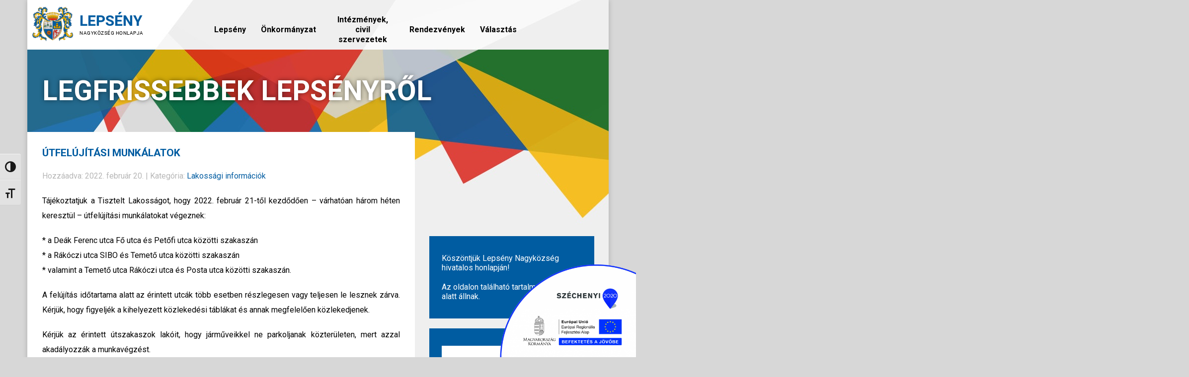

--- FILE ---
content_type: text/html; charset=UTF-8
request_url: https://www.lepseny.hu/utfelujitasi-munkalatok/
body_size: 11792
content:
<!DOCTYPE html>
<html lang="hu">
<head>
    <meta name="viewport" content="width=device-width, initial-scale=1, maximum-scale=1, user-scalable=no">
    <meta charset="UTF-8">
    
     <link rel="stylesheet" href="https://www.lepseny.hu/wp-content/themes/lepseny/style.css" type="text/css" media="screen" />
	<link href='https://fonts.googleapis.com/css?family=Roboto:400,700,300&subset=latin,latin-ext' rel='stylesheet' type='text/css'>
	
		<style>img:is([sizes="auto" i], [sizes^="auto," i]) { contain-intrinsic-size: 3000px 1500px }</style>
	
		<!-- All in One SEO 4.8.2 - aioseo.com -->
		<title>Útfelújítási munkálatok - Lepsény.hu</title>
	<meta name="description" content="Tájékoztatjuk a Tisztelt Lakosságot, hogy 2022. február 21-től kezdődően - várhatóan három héten keresztül - útfelújítási munkálatokat végeznek: * a Deák Ferenc utca Fő utca és Petőfi utca közötti szakaszán * a Rákóczi utca SIBO és Temető utca közötti szakaszán * valamint a Temető utca Rákóczi utca és Posta utca közötti szakaszán. A felújítás időtartama" />
	<meta name="robots" content="max-image-preview:large" />
	<meta name="author" content="Fehér Borbála"/>
	<meta name="google-site-verification" content="TOCEjW3ByPKifKz_EsQIcfx_51gxOGYoXMjKec0dYM0" />
	<link rel="canonical" href="https://www.lepseny.hu/utfelujitasi-munkalatok/" />
	<meta name="generator" content="All in One SEO (AIOSEO) 4.8.2" />
		<meta property="og:locale" content="hu_HU" />
		<meta property="og:site_name" content="Lepsény.hu - Lepsény Nagyközség hivatalos weboldala" />
		<meta property="og:type" content="article" />
		<meta property="og:title" content="Útfelújítási munkálatok - Lepsény.hu" />
		<meta property="og:description" content="Tájékoztatjuk a Tisztelt Lakosságot, hogy 2022. február 21-től kezdődően - várhatóan három héten keresztül - útfelújítási munkálatokat végeznek: * a Deák Ferenc utca Fő utca és Petőfi utca közötti szakaszán * a Rákóczi utca SIBO és Temető utca közötti szakaszán * valamint a Temető utca Rákóczi utca és Posta utca közötti szakaszán. A felújítás időtartama" />
		<meta property="og:url" content="https://www.lepseny.hu/utfelujitasi-munkalatok/" />
		<meta property="article:published_time" content="2022-02-20T20:12:12+00:00" />
		<meta property="article:modified_time" content="2022-02-20T20:12:12+00:00" />
		<meta name="twitter:card" content="summary_large_image" />
		<meta name="twitter:title" content="Útfelújítási munkálatok - Lepsény.hu" />
		<meta name="twitter:description" content="Tájékoztatjuk a Tisztelt Lakosságot, hogy 2022. február 21-től kezdődően - várhatóan három héten keresztül - útfelújítási munkálatokat végeznek: * a Deák Ferenc utca Fő utca és Petőfi utca közötti szakaszán * a Rákóczi utca SIBO és Temető utca közötti szakaszán * valamint a Temető utca Rákóczi utca és Posta utca közötti szakaszán. A felújítás időtartama" />
		<script type="application/ld+json" class="aioseo-schema">
			{"@context":"https:\/\/schema.org","@graph":[{"@type":"BlogPosting","@id":"https:\/\/www.lepseny.hu\/utfelujitasi-munkalatok\/#blogposting","name":"\u00datfel\u00faj\u00edt\u00e1si munk\u00e1latok - Leps\u00e9ny.hu","headline":"\u00datfel\u00faj\u00edt\u00e1si munk\u00e1latok","author":{"@id":"https:\/\/www.lepseny.hu\/author\/hencz-istvan\/#author"},"publisher":{"@id":"https:\/\/www.lepseny.hu\/#organization"},"datePublished":"2022-02-20T20:12:12+00:00","dateModified":"2022-02-20T20:12:12+00:00","inLanguage":"hu-HU","mainEntityOfPage":{"@id":"https:\/\/www.lepseny.hu\/utfelujitasi-munkalatok\/#webpage"},"isPartOf":{"@id":"https:\/\/www.lepseny.hu\/utfelujitasi-munkalatok\/#webpage"},"articleSection":"Lakoss\u00e1gi inform\u00e1ci\u00f3k"},{"@type":"BreadcrumbList","@id":"https:\/\/www.lepseny.hu\/utfelujitasi-munkalatok\/#breadcrumblist","itemListElement":[{"@type":"ListItem","@id":"https:\/\/www.lepseny.hu\/#listItem","position":1,"name":"Home","item":"https:\/\/www.lepseny.hu\/","nextItem":{"@type":"ListItem","@id":"https:\/\/www.lepseny.hu\/utfelujitasi-munkalatok\/#listItem","name":"\u00datfel\u00faj\u00edt\u00e1si munk\u00e1latok"}},{"@type":"ListItem","@id":"https:\/\/www.lepseny.hu\/utfelujitasi-munkalatok\/#listItem","position":2,"name":"\u00datfel\u00faj\u00edt\u00e1si munk\u00e1latok","previousItem":{"@type":"ListItem","@id":"https:\/\/www.lepseny.hu\/#listItem","name":"Home"}}]},{"@type":"Organization","@id":"https:\/\/www.lepseny.hu\/#organization","name":"Leps\u00e9ny.hu","description":"Leps\u00e9ny Nagyk\u00f6zs\u00e9g hivatalos weboldala","url":"https:\/\/www.lepseny.hu\/"},{"@type":"Person","@id":"https:\/\/www.lepseny.hu\/author\/hencz-istvan\/#author","url":"https:\/\/www.lepseny.hu\/author\/hencz-istvan\/","name":"Feh\u00e9r Borb\u00e1la","image":{"@type":"ImageObject","@id":"https:\/\/www.lepseny.hu\/utfelujitasi-munkalatok\/#authorImage","url":"https:\/\/secure.gravatar.com\/avatar\/81f7ed5d0135ffbd214a28a457aed214cd0f15facbf8742db0306a9504881fac?s=96&d=mm&r=g","width":96,"height":96,"caption":"Feh\u00e9r Borb\u00e1la"}},{"@type":"WebPage","@id":"https:\/\/www.lepseny.hu\/utfelujitasi-munkalatok\/#webpage","url":"https:\/\/www.lepseny.hu\/utfelujitasi-munkalatok\/","name":"\u00datfel\u00faj\u00edt\u00e1si munk\u00e1latok - Leps\u00e9ny.hu","description":"T\u00e1j\u00e9koztatjuk a Tisztelt Lakoss\u00e1got, hogy 2022. febru\u00e1r 21-t\u0151l kezd\u0151d\u0151en - v\u00e1rhat\u00f3an h\u00e1rom h\u00e9ten kereszt\u00fcl - \u00fatfel\u00faj\u00edt\u00e1si munk\u00e1latokat v\u00e9geznek: * a De\u00e1k Ferenc utca F\u0151 utca \u00e9s Pet\u0151fi utca k\u00f6z\u00f6tti szakasz\u00e1n * a R\u00e1k\u00f3czi utca SIBO \u00e9s Temet\u0151 utca k\u00f6z\u00f6tti szakasz\u00e1n * valamint a Temet\u0151 utca R\u00e1k\u00f3czi utca \u00e9s Posta utca k\u00f6z\u00f6tti szakasz\u00e1n. A fel\u00faj\u00edt\u00e1s id\u0151tartama","inLanguage":"hu-HU","isPartOf":{"@id":"https:\/\/www.lepseny.hu\/#website"},"breadcrumb":{"@id":"https:\/\/www.lepseny.hu\/utfelujitasi-munkalatok\/#breadcrumblist"},"author":{"@id":"https:\/\/www.lepseny.hu\/author\/hencz-istvan\/#author"},"creator":{"@id":"https:\/\/www.lepseny.hu\/author\/hencz-istvan\/#author"},"datePublished":"2022-02-20T20:12:12+00:00","dateModified":"2022-02-20T20:12:12+00:00"},{"@type":"WebSite","@id":"https:\/\/www.lepseny.hu\/#website","url":"https:\/\/www.lepseny.hu\/","name":"Leps\u00e9ny.hu","description":"Leps\u00e9ny Nagyk\u00f6zs\u00e9g hivatalos weboldala","inLanguage":"hu-HU","publisher":{"@id":"https:\/\/www.lepseny.hu\/#organization"}}]}
		</script>
		<!-- All in One SEO -->

<link rel="alternate" type="application/rss+xml" title="Lepsény.hu &raquo; Útfelújítási munkálatok hozzászólás hírcsatorna" href="https://www.lepseny.hu/utfelujitasi-munkalatok/feed/" />
<script type="text/javascript">
/* <![CDATA[ */
window._wpemojiSettings = {"baseUrl":"https:\/\/s.w.org\/images\/core\/emoji\/15.1.0\/72x72\/","ext":".png","svgUrl":"https:\/\/s.w.org\/images\/core\/emoji\/15.1.0\/svg\/","svgExt":".svg","source":{"concatemoji":"https:\/\/www.lepseny.hu\/wp-includes\/js\/wp-emoji-release.min.js?ver=6.8.1"}};
/*! This file is auto-generated */
!function(i,n){var o,s,e;function c(e){try{var t={supportTests:e,timestamp:(new Date).valueOf()};sessionStorage.setItem(o,JSON.stringify(t))}catch(e){}}function p(e,t,n){e.clearRect(0,0,e.canvas.width,e.canvas.height),e.fillText(t,0,0);var t=new Uint32Array(e.getImageData(0,0,e.canvas.width,e.canvas.height).data),r=(e.clearRect(0,0,e.canvas.width,e.canvas.height),e.fillText(n,0,0),new Uint32Array(e.getImageData(0,0,e.canvas.width,e.canvas.height).data));return t.every(function(e,t){return e===r[t]})}function u(e,t,n){switch(t){case"flag":return n(e,"\ud83c\udff3\ufe0f\u200d\u26a7\ufe0f","\ud83c\udff3\ufe0f\u200b\u26a7\ufe0f")?!1:!n(e,"\ud83c\uddfa\ud83c\uddf3","\ud83c\uddfa\u200b\ud83c\uddf3")&&!n(e,"\ud83c\udff4\udb40\udc67\udb40\udc62\udb40\udc65\udb40\udc6e\udb40\udc67\udb40\udc7f","\ud83c\udff4\u200b\udb40\udc67\u200b\udb40\udc62\u200b\udb40\udc65\u200b\udb40\udc6e\u200b\udb40\udc67\u200b\udb40\udc7f");case"emoji":return!n(e,"\ud83d\udc26\u200d\ud83d\udd25","\ud83d\udc26\u200b\ud83d\udd25")}return!1}function f(e,t,n){var r="undefined"!=typeof WorkerGlobalScope&&self instanceof WorkerGlobalScope?new OffscreenCanvas(300,150):i.createElement("canvas"),a=r.getContext("2d",{willReadFrequently:!0}),o=(a.textBaseline="top",a.font="600 32px Arial",{});return e.forEach(function(e){o[e]=t(a,e,n)}),o}function t(e){var t=i.createElement("script");t.src=e,t.defer=!0,i.head.appendChild(t)}"undefined"!=typeof Promise&&(o="wpEmojiSettingsSupports",s=["flag","emoji"],n.supports={everything:!0,everythingExceptFlag:!0},e=new Promise(function(e){i.addEventListener("DOMContentLoaded",e,{once:!0})}),new Promise(function(t){var n=function(){try{var e=JSON.parse(sessionStorage.getItem(o));if("object"==typeof e&&"number"==typeof e.timestamp&&(new Date).valueOf()<e.timestamp+604800&&"object"==typeof e.supportTests)return e.supportTests}catch(e){}return null}();if(!n){if("undefined"!=typeof Worker&&"undefined"!=typeof OffscreenCanvas&&"undefined"!=typeof URL&&URL.createObjectURL&&"undefined"!=typeof Blob)try{var e="postMessage("+f.toString()+"("+[JSON.stringify(s),u.toString(),p.toString()].join(",")+"));",r=new Blob([e],{type:"text/javascript"}),a=new Worker(URL.createObjectURL(r),{name:"wpTestEmojiSupports"});return void(a.onmessage=function(e){c(n=e.data),a.terminate(),t(n)})}catch(e){}c(n=f(s,u,p))}t(n)}).then(function(e){for(var t in e)n.supports[t]=e[t],n.supports.everything=n.supports.everything&&n.supports[t],"flag"!==t&&(n.supports.everythingExceptFlag=n.supports.everythingExceptFlag&&n.supports[t]);n.supports.everythingExceptFlag=n.supports.everythingExceptFlag&&!n.supports.flag,n.DOMReady=!1,n.readyCallback=function(){n.DOMReady=!0}}).then(function(){return e}).then(function(){var e;n.supports.everything||(n.readyCallback(),(e=n.source||{}).concatemoji?t(e.concatemoji):e.wpemoji&&e.twemoji&&(t(e.twemoji),t(e.wpemoji)))}))}((window,document),window._wpemojiSettings);
/* ]]> */
</script>
<link rel='stylesheet' id='wpa-css-css' href='https://www.lepseny.hu/wp-content/plugins/wp-attachments/styles/0/wpa.css?ver=6.8.1' type='text/css' media='all' />
<style id='wp-emoji-styles-inline-css' type='text/css'>

	img.wp-smiley, img.emoji {
		display: inline !important;
		border: none !important;
		box-shadow: none !important;
		height: 1em !important;
		width: 1em !important;
		margin: 0 0.07em !important;
		vertical-align: -0.1em !important;
		background: none !important;
		padding: 0 !important;
	}
</style>
<link rel='stylesheet' id='wp-block-library-css' href='https://www.lepseny.hu/wp-includes/css/dist/block-library/style.min.css?ver=6.8.1' type='text/css' media='all' />
<style id='classic-theme-styles-inline-css' type='text/css'>
/*! This file is auto-generated */
.wp-block-button__link{color:#fff;background-color:#32373c;border-radius:9999px;box-shadow:none;text-decoration:none;padding:calc(.667em + 2px) calc(1.333em + 2px);font-size:1.125em}.wp-block-file__button{background:#32373c;color:#fff;text-decoration:none}
</style>
<style id='global-styles-inline-css' type='text/css'>
:root{--wp--preset--aspect-ratio--square: 1;--wp--preset--aspect-ratio--4-3: 4/3;--wp--preset--aspect-ratio--3-4: 3/4;--wp--preset--aspect-ratio--3-2: 3/2;--wp--preset--aspect-ratio--2-3: 2/3;--wp--preset--aspect-ratio--16-9: 16/9;--wp--preset--aspect-ratio--9-16: 9/16;--wp--preset--color--black: #000000;--wp--preset--color--cyan-bluish-gray: #abb8c3;--wp--preset--color--white: #ffffff;--wp--preset--color--pale-pink: #f78da7;--wp--preset--color--vivid-red: #cf2e2e;--wp--preset--color--luminous-vivid-orange: #ff6900;--wp--preset--color--luminous-vivid-amber: #fcb900;--wp--preset--color--light-green-cyan: #7bdcb5;--wp--preset--color--vivid-green-cyan: #00d084;--wp--preset--color--pale-cyan-blue: #8ed1fc;--wp--preset--color--vivid-cyan-blue: #0693e3;--wp--preset--color--vivid-purple: #9b51e0;--wp--preset--gradient--vivid-cyan-blue-to-vivid-purple: linear-gradient(135deg,rgba(6,147,227,1) 0%,rgb(155,81,224) 100%);--wp--preset--gradient--light-green-cyan-to-vivid-green-cyan: linear-gradient(135deg,rgb(122,220,180) 0%,rgb(0,208,130) 100%);--wp--preset--gradient--luminous-vivid-amber-to-luminous-vivid-orange: linear-gradient(135deg,rgba(252,185,0,1) 0%,rgba(255,105,0,1) 100%);--wp--preset--gradient--luminous-vivid-orange-to-vivid-red: linear-gradient(135deg,rgba(255,105,0,1) 0%,rgb(207,46,46) 100%);--wp--preset--gradient--very-light-gray-to-cyan-bluish-gray: linear-gradient(135deg,rgb(238,238,238) 0%,rgb(169,184,195) 100%);--wp--preset--gradient--cool-to-warm-spectrum: linear-gradient(135deg,rgb(74,234,220) 0%,rgb(151,120,209) 20%,rgb(207,42,186) 40%,rgb(238,44,130) 60%,rgb(251,105,98) 80%,rgb(254,248,76) 100%);--wp--preset--gradient--blush-light-purple: linear-gradient(135deg,rgb(255,206,236) 0%,rgb(152,150,240) 100%);--wp--preset--gradient--blush-bordeaux: linear-gradient(135deg,rgb(254,205,165) 0%,rgb(254,45,45) 50%,rgb(107,0,62) 100%);--wp--preset--gradient--luminous-dusk: linear-gradient(135deg,rgb(255,203,112) 0%,rgb(199,81,192) 50%,rgb(65,88,208) 100%);--wp--preset--gradient--pale-ocean: linear-gradient(135deg,rgb(255,245,203) 0%,rgb(182,227,212) 50%,rgb(51,167,181) 100%);--wp--preset--gradient--electric-grass: linear-gradient(135deg,rgb(202,248,128) 0%,rgb(113,206,126) 100%);--wp--preset--gradient--midnight: linear-gradient(135deg,rgb(2,3,129) 0%,rgb(40,116,252) 100%);--wp--preset--font-size--small: 13px;--wp--preset--font-size--medium: 20px;--wp--preset--font-size--large: 36px;--wp--preset--font-size--x-large: 42px;--wp--preset--spacing--20: 0.44rem;--wp--preset--spacing--30: 0.67rem;--wp--preset--spacing--40: 1rem;--wp--preset--spacing--50: 1.5rem;--wp--preset--spacing--60: 2.25rem;--wp--preset--spacing--70: 3.38rem;--wp--preset--spacing--80: 5.06rem;--wp--preset--shadow--natural: 6px 6px 9px rgba(0, 0, 0, 0.2);--wp--preset--shadow--deep: 12px 12px 50px rgba(0, 0, 0, 0.4);--wp--preset--shadow--sharp: 6px 6px 0px rgba(0, 0, 0, 0.2);--wp--preset--shadow--outlined: 6px 6px 0px -3px rgba(255, 255, 255, 1), 6px 6px rgba(0, 0, 0, 1);--wp--preset--shadow--crisp: 6px 6px 0px rgba(0, 0, 0, 1);}:where(.is-layout-flex){gap: 0.5em;}:where(.is-layout-grid){gap: 0.5em;}body .is-layout-flex{display: flex;}.is-layout-flex{flex-wrap: wrap;align-items: center;}.is-layout-flex > :is(*, div){margin: 0;}body .is-layout-grid{display: grid;}.is-layout-grid > :is(*, div){margin: 0;}:where(.wp-block-columns.is-layout-flex){gap: 2em;}:where(.wp-block-columns.is-layout-grid){gap: 2em;}:where(.wp-block-post-template.is-layout-flex){gap: 1.25em;}:where(.wp-block-post-template.is-layout-grid){gap: 1.25em;}.has-black-color{color: var(--wp--preset--color--black) !important;}.has-cyan-bluish-gray-color{color: var(--wp--preset--color--cyan-bluish-gray) !important;}.has-white-color{color: var(--wp--preset--color--white) !important;}.has-pale-pink-color{color: var(--wp--preset--color--pale-pink) !important;}.has-vivid-red-color{color: var(--wp--preset--color--vivid-red) !important;}.has-luminous-vivid-orange-color{color: var(--wp--preset--color--luminous-vivid-orange) !important;}.has-luminous-vivid-amber-color{color: var(--wp--preset--color--luminous-vivid-amber) !important;}.has-light-green-cyan-color{color: var(--wp--preset--color--light-green-cyan) !important;}.has-vivid-green-cyan-color{color: var(--wp--preset--color--vivid-green-cyan) !important;}.has-pale-cyan-blue-color{color: var(--wp--preset--color--pale-cyan-blue) !important;}.has-vivid-cyan-blue-color{color: var(--wp--preset--color--vivid-cyan-blue) !important;}.has-vivid-purple-color{color: var(--wp--preset--color--vivid-purple) !important;}.has-black-background-color{background-color: var(--wp--preset--color--black) !important;}.has-cyan-bluish-gray-background-color{background-color: var(--wp--preset--color--cyan-bluish-gray) !important;}.has-white-background-color{background-color: var(--wp--preset--color--white) !important;}.has-pale-pink-background-color{background-color: var(--wp--preset--color--pale-pink) !important;}.has-vivid-red-background-color{background-color: var(--wp--preset--color--vivid-red) !important;}.has-luminous-vivid-orange-background-color{background-color: var(--wp--preset--color--luminous-vivid-orange) !important;}.has-luminous-vivid-amber-background-color{background-color: var(--wp--preset--color--luminous-vivid-amber) !important;}.has-light-green-cyan-background-color{background-color: var(--wp--preset--color--light-green-cyan) !important;}.has-vivid-green-cyan-background-color{background-color: var(--wp--preset--color--vivid-green-cyan) !important;}.has-pale-cyan-blue-background-color{background-color: var(--wp--preset--color--pale-cyan-blue) !important;}.has-vivid-cyan-blue-background-color{background-color: var(--wp--preset--color--vivid-cyan-blue) !important;}.has-vivid-purple-background-color{background-color: var(--wp--preset--color--vivid-purple) !important;}.has-black-border-color{border-color: var(--wp--preset--color--black) !important;}.has-cyan-bluish-gray-border-color{border-color: var(--wp--preset--color--cyan-bluish-gray) !important;}.has-white-border-color{border-color: var(--wp--preset--color--white) !important;}.has-pale-pink-border-color{border-color: var(--wp--preset--color--pale-pink) !important;}.has-vivid-red-border-color{border-color: var(--wp--preset--color--vivid-red) !important;}.has-luminous-vivid-orange-border-color{border-color: var(--wp--preset--color--luminous-vivid-orange) !important;}.has-luminous-vivid-amber-border-color{border-color: var(--wp--preset--color--luminous-vivid-amber) !important;}.has-light-green-cyan-border-color{border-color: var(--wp--preset--color--light-green-cyan) !important;}.has-vivid-green-cyan-border-color{border-color: var(--wp--preset--color--vivid-green-cyan) !important;}.has-pale-cyan-blue-border-color{border-color: var(--wp--preset--color--pale-cyan-blue) !important;}.has-vivid-cyan-blue-border-color{border-color: var(--wp--preset--color--vivid-cyan-blue) !important;}.has-vivid-purple-border-color{border-color: var(--wp--preset--color--vivid-purple) !important;}.has-vivid-cyan-blue-to-vivid-purple-gradient-background{background: var(--wp--preset--gradient--vivid-cyan-blue-to-vivid-purple) !important;}.has-light-green-cyan-to-vivid-green-cyan-gradient-background{background: var(--wp--preset--gradient--light-green-cyan-to-vivid-green-cyan) !important;}.has-luminous-vivid-amber-to-luminous-vivid-orange-gradient-background{background: var(--wp--preset--gradient--luminous-vivid-amber-to-luminous-vivid-orange) !important;}.has-luminous-vivid-orange-to-vivid-red-gradient-background{background: var(--wp--preset--gradient--luminous-vivid-orange-to-vivid-red) !important;}.has-very-light-gray-to-cyan-bluish-gray-gradient-background{background: var(--wp--preset--gradient--very-light-gray-to-cyan-bluish-gray) !important;}.has-cool-to-warm-spectrum-gradient-background{background: var(--wp--preset--gradient--cool-to-warm-spectrum) !important;}.has-blush-light-purple-gradient-background{background: var(--wp--preset--gradient--blush-light-purple) !important;}.has-blush-bordeaux-gradient-background{background: var(--wp--preset--gradient--blush-bordeaux) !important;}.has-luminous-dusk-gradient-background{background: var(--wp--preset--gradient--luminous-dusk) !important;}.has-pale-ocean-gradient-background{background: var(--wp--preset--gradient--pale-ocean) !important;}.has-electric-grass-gradient-background{background: var(--wp--preset--gradient--electric-grass) !important;}.has-midnight-gradient-background{background: var(--wp--preset--gradient--midnight) !important;}.has-small-font-size{font-size: var(--wp--preset--font-size--small) !important;}.has-medium-font-size{font-size: var(--wp--preset--font-size--medium) !important;}.has-large-font-size{font-size: var(--wp--preset--font-size--large) !important;}.has-x-large-font-size{font-size: var(--wp--preset--font-size--x-large) !important;}
:where(.wp-block-post-template.is-layout-flex){gap: 1.25em;}:where(.wp-block-post-template.is-layout-grid){gap: 1.25em;}
:where(.wp-block-columns.is-layout-flex){gap: 2em;}:where(.wp-block-columns.is-layout-grid){gap: 2em;}
:root :where(.wp-block-pullquote){font-size: 1.5em;line-height: 1.6;}
</style>
<link rel='stylesheet' id='contact-form-7-css' href='https://www.lepseny.hu/wp-content/plugins/contact-form-7/includes/css/styles.css?ver=6.0.6' type='text/css' media='all' />
<link rel='stylesheet' id='ui-font-css' href='https://www.lepseny.hu/wp-content/plugins/wp-accessibility/toolbar/fonts/css/a11y-toolbar.css?ver=1.7.0' type='text/css' media='all' />
<link rel='stylesheet' id='ui-a11y-css' href='https://www.lepseny.hu/wp-content/plugins/wp-accessibility/toolbar/css/a11y.css?ver=1.7.0' type='text/css' media='all' />
<link rel='stylesheet' id='ui-fontsize.css-css' href='https://www.lepseny.hu/wp-content/plugins/wp-accessibility/toolbar/css/a11y-fontsize.css?ver=1.7.0' type='text/css' media='all' />
<style id='ui-fontsize.css-inline-css' type='text/css'>
html { --wpa-font-size: clamp( 24px, 1.5rem, 36px ); --wpa-h1-size : clamp( 48px, 3rem, 72px ); --wpa-h2-size : clamp( 40px, 2.5rem, 60px ); --wpa-h3-size : clamp( 32px, 2rem, 48px ); --wpa-h4-size : clamp( 28px, 1.75rem, 42px ); --wpa-sub-list-size: 1.1em; --wpa-sub-sub-list-size: 1em; } 
</style>
<link rel='stylesheet' id='wpa-style-css' href='https://www.lepseny.hu/wp-content/plugins/wp-accessibility/css/wpa-style.css?ver=1.7.0' type='text/css' media='all' />
<style id='wpa-style-inline-css' type='text/css'>
:root { --admin-bar-top : 7px; }
</style>
<style id='akismet-widget-style-inline-css' type='text/css'>

			.a-stats {
				--akismet-color-mid-green: #357b49;
				--akismet-color-white: #fff;
				--akismet-color-light-grey: #f6f7f7;

				max-width: 350px;
				width: auto;
			}

			.a-stats * {
				all: unset;
				box-sizing: border-box;
			}

			.a-stats strong {
				font-weight: 600;
			}

			.a-stats a.a-stats__link,
			.a-stats a.a-stats__link:visited,
			.a-stats a.a-stats__link:active {
				background: var(--akismet-color-mid-green);
				border: none;
				box-shadow: none;
				border-radius: 8px;
				color: var(--akismet-color-white);
				cursor: pointer;
				display: block;
				font-family: -apple-system, BlinkMacSystemFont, 'Segoe UI', 'Roboto', 'Oxygen-Sans', 'Ubuntu', 'Cantarell', 'Helvetica Neue', sans-serif;
				font-weight: 500;
				padding: 12px;
				text-align: center;
				text-decoration: none;
				transition: all 0.2s ease;
			}

			/* Extra specificity to deal with TwentyTwentyOne focus style */
			.widget .a-stats a.a-stats__link:focus {
				background: var(--akismet-color-mid-green);
				color: var(--akismet-color-white);
				text-decoration: none;
			}

			.a-stats a.a-stats__link:hover {
				filter: brightness(110%);
				box-shadow: 0 4px 12px rgba(0, 0, 0, 0.06), 0 0 2px rgba(0, 0, 0, 0.16);
			}

			.a-stats .count {
				color: var(--akismet-color-white);
				display: block;
				font-size: 1.5em;
				line-height: 1.4;
				padding: 0 13px;
				white-space: nowrap;
			}
		
</style>
<script type="text/javascript" src="https://www.lepseny.hu/wp-includes/js/jquery/jquery.min.js?ver=3.7.1" id="jquery-core-js"></script>
<script type="text/javascript" src="https://www.lepseny.hu/wp-includes/js/jquery/jquery-migrate.min.js?ver=3.4.1" id="jquery-migrate-js"></script>
<script type="text/javascript" src="https://www.lepseny.hu/wp-content/plugins/sticky-menu-or-anything-on-scroll/assets/js/jq-sticky-anything.min.js?ver=2.1.1" id="stickyAnythingLib-js"></script>
<script type="text/javascript" src="https://www.lepseny.hu/wp-content/plugins/wp-accessibility/js/fingerprint.min.js?ver=1.7.0" id="wpa-fingerprintjs-js"></script>
<link rel="https://api.w.org/" href="https://www.lepseny.hu/wp-json/" /><link rel="alternate" title="JSON" type="application/json" href="https://www.lepseny.hu/wp-json/wp/v2/posts/5507" /><link rel="EditURI" type="application/rsd+xml" title="RSD" href="https://www.lepseny.hu/xmlrpc.php?rsd" />
<meta name="generator" content="WordPress 6.8.1" />
<link rel='shortlink' href='https://www.lepseny.hu/?p=5507' />
<link rel="alternate" title="oEmbed (JSON)" type="application/json+oembed" href="https://www.lepseny.hu/wp-json/oembed/1.0/embed?url=https%3A%2F%2Fwww.lepseny.hu%2Futfelujitasi-munkalatok%2F" />
<link rel="alternate" title="oEmbed (XML)" type="text/xml+oembed" href="https://www.lepseny.hu/wp-json/oembed/1.0/embed?url=https%3A%2F%2Fwww.lepseny.hu%2Futfelujitasi-munkalatok%2F&#038;format=xml" />
<meta name="google-site-verification" content="TOCEjW3ByPKifKz_EsQIcfx_51gxOGYoXMjKec0dYM0" />		<style type="text/css" id="wp-custom-css">
			/*
Itt adhatunk meg saját CSS kódot.

Kattintsunk a fenti segítség ikonra a további információkhoz.
*/

img.alignright { float: right; margin: 0 0 1em 1em; }
img.alignleft { float: left; margin: 0 1em 1em 0; }
img.aligncenter { display: block; margin-left: auto; margin-right: auto; }
.alignright { float: right; }
.alignleft { float: left; }
.aligncenter { display: block; margin-left: auto; margin-right: auto; }
		</style>
		</head>
<body>
	<div class="container shadow">
		<div class="container header">
			<div class="row">
				<div class="col-logo">
					<a href="https://www.lepseny.hu"><img class="logo" src="https://www.lepseny.hu/wp-content/themes/lepseny/img/logo.png" alt="Lepsény.hu" /></a>
				</div>
				<div class="col-nav" role="navigation">
					<div class="menu-fomenu-container"><ul id="menu-fomenu" class="menu"><li id="menu-item-12" class="menu-item menu-item-type-custom menu-item-object-custom menu-item-has-children menu-item-12"><a href="https://www.lepseny.hu/tortenete/"><br>Lepsény</a>
<ul class="sub-menu">
	<li id="menu-item-23" class="menu-item menu-item-type-post_type menu-item-object-page menu-item-23"><a href="https://www.lepseny.hu/tortenete/">Története</a></li>
	<li id="menu-item-65" class="menu-item menu-item-type-post_type menu-item-object-page menu-item-65"><a href="https://www.lepseny.hu/diszpolgaraink/">Díszpolgáraink</a></li>
	<li id="menu-item-68" class="menu-item menu-item-type-post_type menu-item-object-page menu-item-68"><a href="https://www.lepseny.hu/testvertelepuleseink/">Testvértelepüléseink</a></li>
	<li id="menu-item-107" class="menu-item menu-item-type-post_type menu-item-object-page menu-item-107"><a href="https://www.lepseny.hu/fejlesztesek/">Pályázatok</a></li>
	<li id="menu-item-2877" class="menu-item menu-item-type-custom menu-item-object-custom menu-item-2877"><a href="https://www.lepseny.hu/wp-content/uploads/2017/12/Lepsény_TAK-comp.pdf">Településképi arculati kézikönyv</a></li>
	<li id="menu-item-8999" class="menu-item menu-item-type-custom menu-item-object-custom menu-item-8999"><a href="https://www.lepseny.hu/wp-content/uploads/2025/02/Slepseny.pm25022008370.pdf">Helyi Esélyegyenlőségi Program</a></li>
</ul>
</li>
<li id="menu-item-13" class="menu-item menu-item-type-custom menu-item-object-custom menu-item-has-children menu-item-13"><a href="https://Lepseny.hu/lepsenyi-kozos-onkormanyzati-hivatal"><br>Önkormányzat</a>
<ul class="sub-menu">
	<li id="menu-item-32" class="menu-item menu-item-type-post_type menu-item-object-page menu-item-32"><a href="https://www.lepseny.hu/kepviselo-testulet/">Képviselő-testület és Bizottságok</a></li>
	<li id="menu-item-5706" class="menu-item menu-item-type-post_type menu-item-object-page menu-item-5706"><a href="https://www.lepseny.hu/elerhetosegek/">Elérhetőségek</a></li>
	<li id="menu-item-432" class="menu-item menu-item-type-post_type menu-item-object-page menu-item-432"><a href="https://www.lepseny.hu/kozerdeku-adatok/">Közérdekű adatok</a></li>
	<li id="menu-item-403" class="menu-item menu-item-type-post_type menu-item-object-page menu-item-403"><a href="https://www.lepseny.hu/onkrendeletek/">Önkormányzati rendeletek és dokumentumok</a></li>
	<li id="menu-item-3718" class="menu-item menu-item-type-post_type menu-item-object-page menu-item-3718"><a href="https://www.lepseny.hu/szabalyzatok/">Szabályzatok</a></li>
	<li id="menu-item-3338" class="menu-item menu-item-type-post_type menu-item-object-page menu-item-3338"><a href="https://www.lepseny.hu/letoltheto-nyomtatvanyok/">Letölthető nyomtatványok</a></li>
	<li id="menu-item-3231" class="menu-item menu-item-type-custom menu-item-object-custom menu-item-3231"><a href="https://ohp-20.asp.lgov.hu/nyitolap">Elektronikus ügyintézés</a></li>
	<li id="menu-item-4031" class="menu-item menu-item-type-custom menu-item-object-custom menu-item-4031"><a href="https://www.lepseny.hu/wp-content/uploads/2025/03/Gazdasagi-Program-2025-2029.pdf">2025-2029. évi gazdasági program</a></li>
	<li id="menu-item-10379" class="menu-item menu-item-type-post_type menu-item-object-page menu-item-10379"><a href="https://www.lepseny.hu/hirdetmenyek/">Hirdetmények</a></li>
</ul>
</li>
<li id="menu-item-14" class="menu-item menu-item-type-custom menu-item-object-custom menu-item-has-children menu-item-14"><a href="https://Lepseny.hu/egeszsegugy"><center>Intézmények, <br> civil szervezetek</center></a>
<ul class="sub-menu">
	<li id="menu-item-77" class="menu-item menu-item-type-post_type menu-item-object-page menu-item-77"><a href="https://www.lepseny.hu/egeszsegugy/">Egészségügy</a></li>
	<li id="menu-item-78" class="menu-item menu-item-type-post_type menu-item-object-page menu-item-78"><a href="https://www.lepseny.hu/kozoktatas/">Közoktatás</a></li>
	<li id="menu-item-382" class="menu-item menu-item-type-post_type menu-item-object-page menu-item-382"><a href="https://www.lepseny.hu/egyhazak/">Egyházak</a></li>
	<li id="menu-item-104" class="menu-item menu-item-type-post_type menu-item-object-page menu-item-104"><a href="https://www.lepseny.hu/kozmuszolgaltatok/">Közműszolgáltatók</a></li>
	<li id="menu-item-94" class="menu-item menu-item-type-post_type menu-item-object-page menu-item-94"><a href="https://www.lepseny.hu/lepsenyert-kozalapitvany/">Lepsényért Közalapítvány</a></li>
	<li id="menu-item-111" class="menu-item menu-item-type-post_type menu-item-object-page menu-item-111"><a href="https://www.lepseny.hu/esthajnal-nyugdijas-klub-2/">Esthajnal Nyugdíjas Klub</a></li>
	<li id="menu-item-354" class="menu-item menu-item-type-post_type menu-item-object-page menu-item-354"><a href="https://www.lepseny.hu/pallas-kulturalis-es-termeszetvedo-egyesulet/">Pallas Kulturális és Természetvédő Egyesület</a></li>
	<li id="menu-item-365" class="menu-item menu-item-type-post_type menu-item-object-page menu-item-365"><a href="https://www.lepseny.hu/lepsenyi-polgaror-szovetseg/">Talpalók Természetbarát Egyesület</a></li>
	<li id="menu-item-461" class="menu-item menu-item-type-post_type menu-item-object-page menu-item-461"><a href="https://www.lepseny.hu/lepseny-mezoszentgyorgy-sportkor/">Lepsény-Mezőszentgyörgy Sportkör</a></li>
</ul>
</li>
<li id="menu-item-2164" class="menu-item menu-item-type-post_type menu-item-object-page menu-item-has-children menu-item-2164"><a href="https://www.lepseny.hu/palyazatok/"><br>Rendezvények</a>
<ul class="sub-menu">
	<li id="menu-item-1710" class="menu-item menu-item-type-post_type menu-item-object-page menu-item-1710"><a href="https://www.lepseny.hu/testvertelepulesi-talalkozo-2016/">Testvértelepülési Találkozó 2016</a></li>
	<li id="menu-item-2827" class="menu-item menu-item-type-post_type menu-item-object-page menu-item-2827"><a href="https://www.lepseny.hu/testvertelepulesi-talalkozo-2017/">Testvértelepülési Találkozó 2017</a></li>
	<li id="menu-item-3065" class="menu-item menu-item-type-post_type menu-item-object-page menu-item-3065"><a href="https://www.lepseny.hu/3057-2/">„Tradíció és Innováció” Testvértelepülési Találkozó 2018</a></li>
	<li id="menu-item-5754" class="menu-item menu-item-type-post_type menu-item-object-page menu-item-5754"><a href="https://www.lepseny.hu/testvertelepulesi-talalkozo-2022/">Testvértelepülési Találkozó 2022</a></li>
	<li id="menu-item-10847" class="menu-item menu-item-type-post_type menu-item-object-page menu-item-10847"><a href="https://www.lepseny.hu/testvertelepulesi-talalkozo-2024/">Testvértelepülési Találkozó 2024</a></li>
</ul>
</li>
<li id="menu-item-4468" class="menu-item menu-item-type-post_type menu-item-object-page menu-item-has-children menu-item-4468"><a href="https://www.lepseny.hu/valasztas/"><br>Választás</a>
<ul class="sub-menu">
	<li id="menu-item-3487" class="menu-item menu-item-type-post_type menu-item-object-page menu-item-has-children menu-item-3487"><a href="https://www.lepseny.hu/valasztas2019/">Választás2019</a>
	<ul class="sub-menu">
		<li id="menu-item-3488" class="menu-item menu-item-type-post_type menu-item-object-page menu-item-3488"><a href="https://www.lepseny.hu/valasztas2019/hvb-hatarozat/">HVB határozatok</a></li>
	</ul>
</li>
	<li id="menu-item-4499" class="menu-item menu-item-type-post_type menu-item-object-page menu-item-4499"><a href="https://www.lepseny.hu/valasztas2020-2/">Választás2020</a></li>
	<li id="menu-item-5474" class="menu-item menu-item-type-post_type menu-item-object-page menu-item-5474"><a href="https://www.lepseny.hu/valasztas2022/">Választás2022</a></li>
	<li id="menu-item-8548" class="menu-item menu-item-type-post_type menu-item-object-page menu-item-8548"><a href="https://www.lepseny.hu/valasztas2024/">Választás2024</a></li>
</ul>
</li>
</ul></div>					<a href="#footer-nav">
					<div class="navigation-toggle">
						<span class="icon-bar"></span>
						<span class="icon-bar"></span>
						<span class="icon-bar"></span>
					</div>
				</a>
				</div>
			</div>
		</div> 
<div class="container content">
			<div class="row">
				<div class="col-6">
					<h1>Legfrissebbek Lepsényről</h1>
				</div>
			</div>
			<div class="row">
				<div class="col-4 white">
													<h2>Útfelújítási munkálatok</h2>
								<p class="meta">Hozzáadva: 2022. február 20. | Kategória: <a href="https://www.lepseny.hu/category/lakossagi-informaciok/" rel="category tag">Lakossági információk</a></p>
								<p style="text-align: justify;">Tájékoztatjuk a Tisztelt Lakosságot, hogy 2022. február 21-től kezdődően &#8211; várhatóan három héten keresztül &#8211; útfelújítási munkálatokat végeznek:</p>
<p style="text-align: justify;">* a Deák Ferenc utca Fő utca és Petőfi utca közötti szakaszán<br />
* a Rákóczi utca SIBO és Temető utca közötti szakaszán<br />
* valamint a Temető utca Rákóczi utca és Posta utca közötti szakaszán.</p>
<p style="text-align: justify;">A felújítás időtartama alatt az érintett utcák több esetben részlegesen vagy teljesen le lesznek zárva. Kérjük, hogy figyeljék a kihelyezett közlekedési táblákat és annak megfelelően közlekedjenek.</p>
<p style="text-align: justify;">Kérjük az érintett útszakaszok lakóit, hogy járműveikkel ne parkoljanak közterületen, mert azzal akadályozzák a munkavégzést.</p>
<p style="text-align: justify;">Köszönjük türelmüket és megértésüket!</p>
<p style="text-align: right;">Salamon Béla<br />
polgármester</p>

				</div>
				<div class="col-2">
						<div class="widget blue"><p>Köszöntjük Lepsény Nagyközség hivatalos honlapján!</p>
<p>Az oldalon található tartalmak feltöltés alatt állnak.</p>
</div><div class="widget blue">			<div class="textwidget"><p><a href="https://www.lepseny.hu/top-plusz-palyazatok/"><img loading="lazy" decoding="async" class="alignnone wp-image-4710" src="https://www.lepseny.hu/wp-content/uploads/2022/09/MFF-kedvezmenyezetti-infoblokk-keretes-1.jpg" alt="MFF kedvezményezett" width="1504" height="450" /></a></p>
</div>
		</div><div class="widget blue">
<figure class="wp-block-image size-full"><a href="https://www.lepseny.hu/fejlesztesek/"><img loading="lazy" decoding="async" width="594" height="587" src="https://www.lepseny.hu/wp-content/uploads/2025/10/MFP_logo.png" alt="" class="wp-image-11251" srcset="https://www.lepseny.hu/wp-content/uploads/2025/10/MFP_logo.png 594w, https://www.lepseny.hu/wp-content/uploads/2025/10/MFP_logo-300x296.png 300w" sizes="auto, (max-width: 594px) 100vw, 594px" /></a></figure>
</div><div class="widget blue">
<figure class="wp-block-image size-large"><a href="https://www.lepseny.hu/wp-content/uploads/2025/10/Honlapra.pdf"><img loading="lazy" decoding="async" width="1024" height="1024" src="https://www.lepseny.hu/wp-content/uploads/2025/10/Logo_20251003-1024x1024.jpg" alt="" class="wp-image-11168" srcset="https://www.lepseny.hu/wp-content/uploads/2025/10/Logo_20251003-1024x1024.jpg 1024w, https://www.lepseny.hu/wp-content/uploads/2025/10/Logo_20251003-300x300.jpg 300w, https://www.lepseny.hu/wp-content/uploads/2025/10/Logo_20251003-150x150.jpg 150w, https://www.lepseny.hu/wp-content/uploads/2025/10/Logo_20251003-768x768.jpg 768w, https://www.lepseny.hu/wp-content/uploads/2025/10/Logo_20251003-1536x1536.jpg 1536w, https://www.lepseny.hu/wp-content/uploads/2025/10/Logo_20251003.jpg 2048w" sizes="auto, (max-width: 1024px) 100vw, 1024px" /></a></figure>
</div><div class="widget blue">
<div class="wp-block-group"><div class="wp-block-group__inner-container is-layout-flow wp-block-group-is-layout-flow">
<style>
.gdpr-container {<br />
  padding: 25px;<br />
}</p>
<p>.widget ul.gdpr-list {<br />
  list-style-type: '\2192';<br />
  font-weight: 700;<br />
}</p>
<p>.gdpr-list li {<br />
  padding-left: 8px;<br />
  border: 0;<br />
}<br />
</style>
<div class="gdpr-container">
<h4>Felhívások</h4>
<p>
    <a href="https://www.lepseny.hu/wp-content/uploads/2025/06/Adatkezelesi_tajekoztato_Lepsenyi_Polgarmesteri_Hivatal_20250623.pdf"><br>
      <img loading="lazy" decoding="async" class="aligncenter wp-image-4013" src="https://www.lepseny.hu/wp-content/uploads/2020/04/GDPR-Logo-e1582145148306.png" alt="A GDPR (Általános adatvédelmi rendelet) logója" width="192" height="192" srcset="https://www.lepseny.hu/wp-content/uploads/2020/04/GDPR-Logo-e1582145148306.png 386w, https://www.lepseny.hu/wp-content/uploads/2020/04/GDPR-Logo-e1582145148306-150x150.png 150w, https://www.lepseny.hu/wp-content/uploads/2020/04/GDPR-Logo-e1582145148306-300x300.png 300w" sizes="auto, (max-width: 192px) 100vw, 192px" /><br>
    </a>
  </p>
<ul class="gdpr-list">

<p><b></b></p>
<p><b></b></p>
<p><b></b></p>
<p><b></b></p><b>

<li><b><a style="text-decoration: underline;" href="https://www.lepseny.hu/wp-content/uploads/2025/08/Lakossagi-tajekoztato-nem-kozmuvel-osszegyujtott-haztartasi-szennyvizrol.pdf">Lakossági tájékoztató nem közművel összegyűjtött háztartási szennyvíz ideiglenes begyűjtéséről</a></b></li>
<li><b><a style="text-decoration: underline;" href="https://www.lepseny.hu/m7-gyorsforgalmi-ut-mo-balatonvilagos-kozotti-szakasz-bovitese/">M7 gyorsforgalmi út MO Balatonvilágos közötti szakasz bővítése</a></b></li>
<li><b><a style="text-decoration: underline;" href="https://www.lepseny.hu/wp-content/uploads/2025/02/Slepseny.pm25020307270.pdf">HÉSZ Partnerségi Véleményezési Terv</a></b></li>
<li><b><a style="text-decoration: underline;" href="https://www.lepseny.hu/wp-content/uploads/2025/12/Lepseny.pdf">Lepsény hulladéknaptár 2026</a></b></li>
<li><b><a style="text-decoration: underline;" href="https://www.lepseny.hu/lakossagi-tajekoztato-epitesi-hulladek-elhelyezeserol/">Lakossági tájékoztató építési törmelék elhelyezéséről</a></b></li>
<li><b><a style="text-decoration: underline;" href="https://www.lepseny.hu/wp-content/uploads/2023/03/Slepseny.pm23031003080.pdf">Lakossági tájékoztató ivóvízellátáskorszerűsítés beruházásról</a></b></li>
<li><b><a style="text-decoration: underline;" href="https://www.lepseny.hu/wp-content/uploads/2025/09/PALYAZATI-FELHIVAS6-Nem-kozmuvel_Lepseny-2025.09-1.pdf">Tájékoztató a nem közművel összegyűjtött háztartási szennyvíz összegyűjtésére, elszállítására és ártalommentes elhelyezésére vonatkozó közszolgáltatás elvégzésére</a></b></li>

<li><a style="text-decoration: underline;" href="https://www.lepseny.hu/fejlesztesek/">Lepsény Nagyközségi Önkormányzat ASP központhoz való csatlakozása</a></li>
</b><p><b></b></p>
<p><b></b></p>
<p><b></b></p>
<p><b></b></p>
</b><p><b></b></p>
<p><b></b></p>
<p></p></ul>
<p><b></b></p><b>
<p><b></b></p>
<p><b></b></p><b>
<p><b><br>
</b></p>
</b><p><b></b></p>
<p><b></b></p>
</b><p><b></b></p></div>


</div></div>
</div>
		<div class="widget transparent">
		<h4>Legutóbbi bejegyzések</h4>
		<ul>
											<li>
					<a href="https://www.lepseny.hu/tajekoztatas-hivatali-nyitvatartasrol-2/">Tájékoztatás hivatali nyitvatartásról</a>
									</li>
											<li>
					<a href="https://www.lepseny.hu/tajekoztatas-17/">Tájékoztatás</a>
									</li>
											<li>
					<a href="https://www.lepseny.hu/tajekoztatas-lakossagi-adatgyujtesrol/">Tájékoztatás lakossági adatgyűjtésről</a>
									</li>
											<li>
					<a href="https://www.lepseny.hu/tajekoztato-2026-januari-hulladekszallitasrol/">Tájékoztató 2026. januári hulladékszállításról</a>
									</li>
											<li>
					<a href="https://www.lepseny.hu/meghivas-nyilvanos-ulesre-2/">Meghívás nyilvános ülésre</a>
									</li>
											<li>
					<a href="https://www.lepseny.hu/hirdetmeny-igazgatasi-szunetrol-3/">Hirdetmény igazgatási szünetről</a>
									</li>
											<li>
					<a href="https://www.lepseny.hu/tajekoztatas-hivatali-nyitvatartasrol/">Tájékoztatás hivatali nyitvatartásról</a>
									</li>
					</ul>

		</div><div class="widget yellow">			<div class="textwidget"><p>Lepsény Nagyközség Önkormányzata<br/>
Székhely: 8132 Lepsény, Fő u. 74.</p>
<a href="https://www.lepseny.hu/kapcsolat-2/"><b>KAPCSOLAT</b></a>
</div>
		</div><div class="widget yellow"></div><div class="widget red">			<div class="textwidget"><p>Az oldalt WordPress motor hajtja.<br/>
Készítette: Kiss Péter</p></div>
		</div><div class="widget_text widget red"><h4>széchenyi 2020</h4><div class="textwidget custom-html-widget"><style>
#szecheny-banner {
	position: fixed;
	bottom: 0;
	right: 0;
}

#szecheny-banner,
#szecheny-banner img {
	width: 300px;
	height: 202px;
	display: block;
	padding: 0;
	margin: 0;
}
</style>
<a id="szecheny-banner" href="https://www.lepseny.hu/top-palyazatok/"><img alt="Széchenyi Fejlesztések" src="https://www.lepseny.hu/wp-content/uploads/2020/06/ib-1024x708.png"/></a></div></div>				</div>
			</div>
		</div>
		<div class="container footer">
			<div class="row footer_line"></div>
			<div class="row">
				<div class="col-6"><a name="footer-nav"></a>
					<div class="menu-fomenu-container"><ul id="menu-fomenu-1" class="menu"><li class="menu-item menu-item-type-custom menu-item-object-custom menu-item-has-children menu-item-12"><a href="https://www.lepseny.hu/tortenete/"><br>Lepsény</a>
<ul class="sub-menu">
	<li class="menu-item menu-item-type-post_type menu-item-object-page menu-item-23"><a href="https://www.lepseny.hu/tortenete/">Története</a></li>
	<li class="menu-item menu-item-type-post_type menu-item-object-page menu-item-65"><a href="https://www.lepseny.hu/diszpolgaraink/">Díszpolgáraink</a></li>
	<li class="menu-item menu-item-type-post_type menu-item-object-page menu-item-68"><a href="https://www.lepseny.hu/testvertelepuleseink/">Testvértelepüléseink</a></li>
	<li class="menu-item menu-item-type-post_type menu-item-object-page menu-item-107"><a href="https://www.lepseny.hu/fejlesztesek/">Pályázatok</a></li>
	<li class="menu-item menu-item-type-custom menu-item-object-custom menu-item-2877"><a href="https://www.lepseny.hu/wp-content/uploads/2017/12/Lepsény_TAK-comp.pdf">Településképi arculati kézikönyv</a></li>
	<li class="menu-item menu-item-type-custom menu-item-object-custom menu-item-8999"><a href="https://www.lepseny.hu/wp-content/uploads/2025/02/Slepseny.pm25022008370.pdf">Helyi Esélyegyenlőségi Program</a></li>
</ul>
</li>
<li class="menu-item menu-item-type-custom menu-item-object-custom menu-item-has-children menu-item-13"><a href="https://Lepseny.hu/lepsenyi-kozos-onkormanyzati-hivatal"><br>Önkormányzat</a>
<ul class="sub-menu">
	<li class="menu-item menu-item-type-post_type menu-item-object-page menu-item-32"><a href="https://www.lepseny.hu/kepviselo-testulet/">Képviselő-testület és Bizottságok</a></li>
	<li class="menu-item menu-item-type-post_type menu-item-object-page menu-item-5706"><a href="https://www.lepseny.hu/elerhetosegek/">Elérhetőségek</a></li>
	<li class="menu-item menu-item-type-post_type menu-item-object-page menu-item-432"><a href="https://www.lepseny.hu/kozerdeku-adatok/">Közérdekű adatok</a></li>
	<li class="menu-item menu-item-type-post_type menu-item-object-page menu-item-403"><a href="https://www.lepseny.hu/onkrendeletek/">Önkormányzati rendeletek és dokumentumok</a></li>
	<li class="menu-item menu-item-type-post_type menu-item-object-page menu-item-3718"><a href="https://www.lepseny.hu/szabalyzatok/">Szabályzatok</a></li>
	<li class="menu-item menu-item-type-post_type menu-item-object-page menu-item-3338"><a href="https://www.lepseny.hu/letoltheto-nyomtatvanyok/">Letölthető nyomtatványok</a></li>
	<li class="menu-item menu-item-type-custom menu-item-object-custom menu-item-3231"><a href="https://ohp-20.asp.lgov.hu/nyitolap">Elektronikus ügyintézés</a></li>
	<li class="menu-item menu-item-type-custom menu-item-object-custom menu-item-4031"><a href="https://www.lepseny.hu/wp-content/uploads/2025/03/Gazdasagi-Program-2025-2029.pdf">2025-2029. évi gazdasági program</a></li>
	<li class="menu-item menu-item-type-post_type menu-item-object-page menu-item-10379"><a href="https://www.lepseny.hu/hirdetmenyek/">Hirdetmények</a></li>
</ul>
</li>
<li class="menu-item menu-item-type-custom menu-item-object-custom menu-item-has-children menu-item-14"><a href="https://Lepseny.hu/egeszsegugy"><center>Intézmények, <br> civil szervezetek</center></a>
<ul class="sub-menu">
	<li class="menu-item menu-item-type-post_type menu-item-object-page menu-item-77"><a href="https://www.lepseny.hu/egeszsegugy/">Egészségügy</a></li>
	<li class="menu-item menu-item-type-post_type menu-item-object-page menu-item-78"><a href="https://www.lepseny.hu/kozoktatas/">Közoktatás</a></li>
	<li class="menu-item menu-item-type-post_type menu-item-object-page menu-item-382"><a href="https://www.lepseny.hu/egyhazak/">Egyházak</a></li>
	<li class="menu-item menu-item-type-post_type menu-item-object-page menu-item-104"><a href="https://www.lepseny.hu/kozmuszolgaltatok/">Közműszolgáltatók</a></li>
	<li class="menu-item menu-item-type-post_type menu-item-object-page menu-item-94"><a href="https://www.lepseny.hu/lepsenyert-kozalapitvany/">Lepsényért Közalapítvány</a></li>
	<li class="menu-item menu-item-type-post_type menu-item-object-page menu-item-111"><a href="https://www.lepseny.hu/esthajnal-nyugdijas-klub-2/">Esthajnal Nyugdíjas Klub</a></li>
	<li class="menu-item menu-item-type-post_type menu-item-object-page menu-item-354"><a href="https://www.lepseny.hu/pallas-kulturalis-es-termeszetvedo-egyesulet/">Pallas Kulturális és Természetvédő Egyesület</a></li>
	<li class="menu-item menu-item-type-post_type menu-item-object-page menu-item-365"><a href="https://www.lepseny.hu/lepsenyi-polgaror-szovetseg/">Talpalók Természetbarát Egyesület</a></li>
	<li class="menu-item menu-item-type-post_type menu-item-object-page menu-item-461"><a href="https://www.lepseny.hu/lepseny-mezoszentgyorgy-sportkor/">Lepsény-Mezőszentgyörgy Sportkör</a></li>
</ul>
</li>
<li class="menu-item menu-item-type-post_type menu-item-object-page menu-item-has-children menu-item-2164"><a href="https://www.lepseny.hu/palyazatok/"><br>Rendezvények</a>
<ul class="sub-menu">
	<li class="menu-item menu-item-type-post_type menu-item-object-page menu-item-1710"><a href="https://www.lepseny.hu/testvertelepulesi-talalkozo-2016/">Testvértelepülési Találkozó 2016</a></li>
	<li class="menu-item menu-item-type-post_type menu-item-object-page menu-item-2827"><a href="https://www.lepseny.hu/testvertelepulesi-talalkozo-2017/">Testvértelepülési Találkozó 2017</a></li>
	<li class="menu-item menu-item-type-post_type menu-item-object-page menu-item-3065"><a href="https://www.lepseny.hu/3057-2/">„Tradíció és Innováció” Testvértelepülési Találkozó 2018</a></li>
	<li class="menu-item menu-item-type-post_type menu-item-object-page menu-item-5754"><a href="https://www.lepseny.hu/testvertelepulesi-talalkozo-2022/">Testvértelepülési Találkozó 2022</a></li>
	<li class="menu-item menu-item-type-post_type menu-item-object-page menu-item-10847"><a href="https://www.lepseny.hu/testvertelepulesi-talalkozo-2024/">Testvértelepülési Találkozó 2024</a></li>
</ul>
</li>
<li class="menu-item menu-item-type-post_type menu-item-object-page menu-item-has-children menu-item-4468"><a href="https://www.lepseny.hu/valasztas/"><br>Választás</a>
<ul class="sub-menu">
	<li class="menu-item menu-item-type-post_type menu-item-object-page menu-item-has-children menu-item-3487"><a href="https://www.lepseny.hu/valasztas2019/">Választás2019</a>
	<ul class="sub-menu">
		<li class="menu-item menu-item-type-post_type menu-item-object-page menu-item-3488"><a href="https://www.lepseny.hu/valasztas2019/hvb-hatarozat/">HVB határozatok</a></li>
	</ul>
</li>
	<li class="menu-item menu-item-type-post_type menu-item-object-page menu-item-4499"><a href="https://www.lepseny.hu/valasztas2020-2/">Választás2020</a></li>
	<li class="menu-item menu-item-type-post_type menu-item-object-page menu-item-5474"><a href="https://www.lepseny.hu/valasztas2022/">Választás2022</a></li>
	<li class="menu-item menu-item-type-post_type menu-item-object-page menu-item-8548"><a href="https://www.lepseny.hu/valasztas2024/">Választás2024</a></li>
</ul>
</li>
</ul></div>				</div>
			</div>
			<div class="row impressum">
				<div class="col-3">
								</div>
				<div class="col-3 right">
								</div>
			</div>
		</div>
	</div>
</body>
</html>
<script type="speculationrules">
{"prefetch":[{"source":"document","where":{"and":[{"href_matches":"\/*"},{"not":{"href_matches":["\/wp-*.php","\/wp-admin\/*","\/wp-content\/uploads\/*","\/wp-content\/*","\/wp-content\/plugins\/*","\/wp-content\/themes\/lepseny\/*","\/*\\?(.+)"]}},{"not":{"selector_matches":"a[rel~=\"nofollow\"]"}},{"not":{"selector_matches":".no-prefetch, .no-prefetch a"}}]},"eagerness":"conservative"}]}
</script>
<script type="text/javascript" src="https://www.lepseny.hu/wp-includes/js/dist/hooks.min.js?ver=4d63a3d491d11ffd8ac6" id="wp-hooks-js"></script>
<script type="text/javascript" src="https://www.lepseny.hu/wp-includes/js/dist/i18n.min.js?ver=5e580eb46a90c2b997e6" id="wp-i18n-js"></script>
<script type="text/javascript" id="wp-i18n-js-after">
/* <![CDATA[ */
wp.i18n.setLocaleData( { 'text direction\u0004ltr': [ 'ltr' ] } );
/* ]]> */
</script>
<script type="text/javascript" src="https://www.lepseny.hu/wp-content/plugins/contact-form-7/includes/swv/js/index.js?ver=6.0.6" id="swv-js"></script>
<script type="text/javascript" id="contact-form-7-js-translations">
/* <![CDATA[ */
( function( domain, translations ) {
	var localeData = translations.locale_data[ domain ] || translations.locale_data.messages;
	localeData[""].domain = domain;
	wp.i18n.setLocaleData( localeData, domain );
} )( "contact-form-7", {"translation-revision-date":"2025-03-13 19:43:49+0000","generator":"GlotPress\/4.0.1","domain":"messages","locale_data":{"messages":{"":{"domain":"messages","plural-forms":"nplurals=2; plural=n != 1;","lang":"hu"},"This contact form is placed in the wrong place.":["Ez a kapcsolatfelv\u00e9teli \u0171rlap rossz helyre ker\u00fclt."],"Error:":["Hiba:"]}},"comment":{"reference":"includes\/js\/index.js"}} );
/* ]]> */
</script>
<script type="text/javascript" id="contact-form-7-js-before">
/* <![CDATA[ */
var wpcf7 = {
    "api": {
        "root": "https:\/\/www.lepseny.hu\/wp-json\/",
        "namespace": "contact-form-7\/v1"
    }
};
/* ]]> */
</script>
<script type="text/javascript" src="https://www.lepseny.hu/wp-content/plugins/contact-form-7/includes/js/index.js?ver=6.0.6" id="contact-form-7-js"></script>
<script type="text/javascript" id="stickThis-js-extra">
/* <![CDATA[ */
var sticky_anything_engage = {"element":"","topspace":"0","minscreenwidth":"0","maxscreenwidth":"999999","zindex":"1","legacymode":"1","dynamicmode":"","debugmode":"","pushup":"","adminbar":"1"};
/* ]]> */
</script>
<script type="text/javascript" src="https://www.lepseny.hu/wp-content/plugins/sticky-menu-or-anything-on-scroll/assets/js/stickThis.js?ver=2.1.1" id="stickThis-js"></script>
<script type="text/javascript" id="wpa-toolbar-js-extra">
/* <![CDATA[ */
var wpatb = {"location":"body","is_rtl":"ltr","is_right":"default","responsive":"a11y-non-responsive","contrast":"Nagy kontraszt v\u00e1lt\u00e1sa","grayscale":"Sz\u00fcrkesk\u00e1la v\u00e1lt\u00e1sa","fontsize":"Bet\u0171m\u00e9ret v\u00e1lt\u00e1sa","custom_location":"standard-location","enable_grayscale":"false","enable_fontsize":"true","enable_contrast":"true"};
/* ]]> */
</script>
<script type="text/javascript" src="https://www.lepseny.hu/wp-content/plugins/wp-accessibility/js/wpa-toolbar.min.js?ver=1.7.0" id="wpa-toolbar-js"></script>
<script type="text/javascript" id="ui-a11y-js-extra">
/* <![CDATA[ */
var wpa11y = {"path":"https:\/\/www.lepseny.hu\/wp-content\/plugins\/wp-accessibility\/toolbar\/css\/a11y-contrast.css?version=1.7.0"};
/* ]]> */
</script>
<script type="text/javascript" src="https://www.lepseny.hu/wp-content/plugins/wp-accessibility/js/a11y.min.js?ver=1.7.0" id="ui-a11y-js"></script>
<script type="text/javascript" id="wp-accessibility-js-extra">
/* <![CDATA[ */
var wpa = {"skiplinks":{"enabled":false,"output":""},"target":"1","tabindex":"1","underline":{"enabled":false,"target":"a"},"dir":"ltr","lang":"hu","titles":"1","labels":"1","wpalabels":{"s":"Keres\u00e9s","author":"N\u00e9v","email":"E-mail c\u00edmed","url":"Weboldal","comment":"Hozz\u00e1sz\u00f3l\u00e1s"},"current":"","errors":"","tracking":"1","ajaxurl":"https:\/\/www.lepseny.hu\/wp-admin\/admin-ajax.php","security":"191c2fa614","action":"wpa_stats_action","url":"https:\/\/www.lepseny.hu\/utfelujitasi-munkalatok\/","post_id":"5507"};
/* ]]> */
</script>
<script type="text/javascript" src="https://www.lepseny.hu/wp-content/plugins/wp-accessibility/js/wp-accessibility.min.js?ver=1.7.0" id="wp-accessibility-js"></script>
